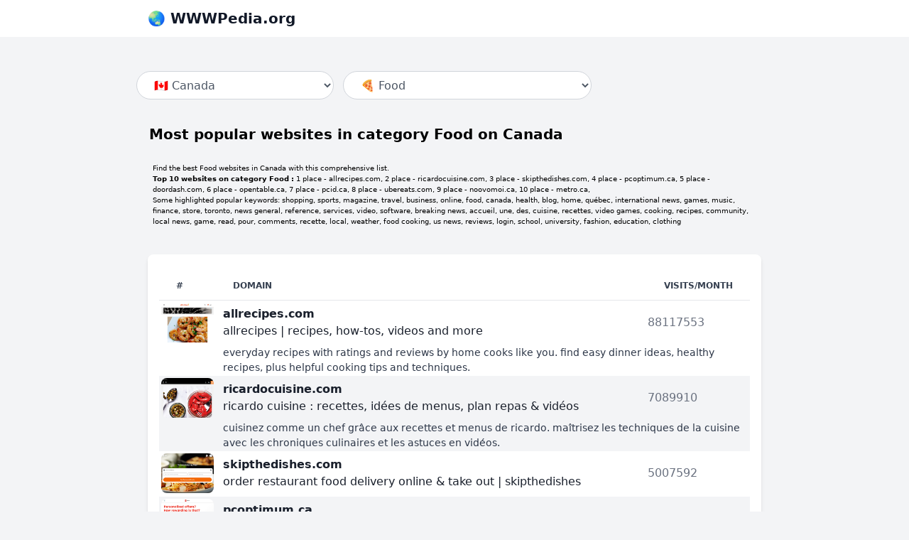

--- FILE ---
content_type: text/html; charset=UTF-8
request_url: https://wwwpedia.org/canada/food
body_size: 7531
content:
<!DOCTYPE html>
<html lang="en">
<head>
    <meta charset="UTF-8" />
    <meta name="viewport" content="width=device-width, initial-scale=1.0" />
    <meta http-equiv="X-UA-Compatible" content="ie=edge" />
    <title>Most popular websites in category Food on Canada</title>
    <meta name="description" content="Most popular websites Food on Canada" />

    <meta property="og:type" content="website">
    <meta property="og:title" content="Most popular websites in category Food on Canada" />
    <meta property="og:description" content="Most popular websites Food on Canada" />

    <meta name="twitter:card" content="summary" />
    <meta name="twitter:title" content="Most popular websites in category Food on Canada" />
    <meta name="twitter:description" content="Most popular websites Food on Canada" />

    <link
            href="https://cdnjs.cloudflare.com/ajax/libs/tailwindcss/2.2.19/tailwind.min.css"
            rel="stylesheet"
    />
    <link rel="stylesheet" href="https://pro.fontawesome.com/releases/v5.10.0/css/all.css"
          integrity="sha384-AYmEC3Yw5cVb3ZcuHtOA93w35dYTsvhLPVnYs9eStHfGJvOvKxVfELGroGkvsg+p" crossorigin="anonymous"/>


</head>

<body class="bg-gray-100 font-sans leading-normal tracking-normal">

<nav id="header" class="fixed w-full z-10 top-0" style="background-color: #ffffff">

    <div class="w-full md:max-w-4xl mx-auto flex flex-wrap items-center justify-between mt-0 py-3">

        <div class="pl-4">
            <a class="text-gray-900 text-base no-underline hover:no-underline font-extrabold text-xl" href="/">
                🌏 WWWPedia.org
            </a>
        </div>

        

    </div>
</nav>

<div class="container w-full  md:max-w-4xl  mx-auto pt-20">

    
    <script>
        function pageReload(){
            var selectcountries = document.getElementById('countries');
            var country = selectcountries.options[selectcountries.selectedIndex].value;

            var selectcategories = document.getElementById('categories');
            var category = selectcategories.options[selectcategories.selectedIndex].value;

            window.location.href = country + category;
        }

    </script>

        <form action="/" method="post" onsubmit="this.querySelectorAll('[type=submit]').forEach(b => b.disabled = true)">

            
            <input type="hidden" name="_token" value="fsEmJ2eoxy124SLzDkTL9eZb4Edy8YJYuG6DTQ1E" autocomplete="off">            <select id="countries"
                    class="border border-gray-300 rounded-full text-gray-600 h-10 pl-5 pr-10 bg-white hover:border-gray-400
           focus:outline-none " style="min-width: 150px"
                    onchange="pageReload()"
            >

                
                                    <option
                                                value="/argentina">🇦🇷 Argentina</option>
                                    <option
                                                value="/australia">🇦🇺 Australia</option>
                                    <option
                                                value="/austria">🇦🇹 Austria</option>
                                    <option
                         selected                         value="/canada">🇨🇦 Canada</option>
                                    <option
                                                value="/denmark">🇩🇰 Denmark</option>
                                    <option
                                                value="/finland">🇫🇮 Finland</option>
                                    <option
                                                value="/france">🇫🇷 France</option>
                                    <option
                                                value="/germany">🇩🇪 Germany</option>
                                    <option
                                                value="/italy">🇮🇹 Italy</option>
                                    <option
                                                value="/netherlands">🇳🇱 Netherlands</option>
                                    <option
                                                value="/norway">🇳🇴 Norway</option>
                                    <option
                                                value="/poland">🇵🇱 Poland</option>
                                    <option
                                                value="/portugal">🇵🇹 Portugal</option>
                                    <option
                                                value="/spain">🇪🇸 Spain</option>
                                    <option
                                                value="/sweden">🇸🇪 Sweden</option>
                                    <option
                                                value="/thailand">🇹🇭 Thailand</option>
                                    <option
                                                value="/united-arab-emirates">🇦🇪 United Arab Emirates</option>
                                    <option
                                                value="/ukraine">🇺🇦 Ukraine</option>
                                    <option
                                                value="/united-kingdom">🇬🇧 United Kingdom</option>
                                    <option
                                                value="/usa">🇺🇸 United States</option>
                
            </select>

            <div class="relative inline-flex pt-5 pl-2">
                <select id="categories" onchange="pageReload()"
                        class="border border-gray-300 rounded-full text-gray-600 h-10 pl-5 pr-10 bg-white hover:border-gray-400
           focus:outline-none " style="min-width: 250px">
                                                                <option
                                                        value="/arts">🎨 Arts</option>
                                            <option
                                                        value="/business">💼 Business</option>
                                            <option
                                                        value="/real-estate">🏘 Real estate</option>
                                            <option
                                                        value="/logistics">📮 Shipping &amp; logistics</option>
                                            <option
                                                        value="/society">👨‍👩‍👦 Society</option>
                                            <option
                                                        value="/it-and-tech">💻 IT and tecnnology</option>
                                            <option
                                                        value="/shopping-and-goods">🛒 Shopping and goods</option>
                                            <option
                                                        value="/auctions">🔨 Auctions</option>
                                            <option
                                                        value="/classifieds">🏷️ Classifieds</option>
                                            <option
                                                        value="/shoping">🏷️ Shoping</option>
                                            <option
                                                        value="/tickets">🎫 Tickets</option>
                                            <option
                                                        value="/Finance">🏦 Finance</option>
                                            <option
                                                        value="/banks">💰 Banking</option>
                                            <option
                             selected                             value="/food">🍕 Food</option>
                                            <option
                                                        value="/groceries">🍎 Groceries</option>
                                            <option
                                                        value="/restaurants">🍽️ Restaurants and delivery</option>
                                            <option
                                                        value="/gambling">🎰 Gambling</option>
                                            <option
                                                        value="/games">🎮 Games</option>
                                            <option
                                                        value="/health">💊 Health &amp; medicine</option>
                                            <option
                                                        value="/tech-and-engineering">🔬 Engineering &amp; tech</option>
                                            <option
                                                        value="/hobbies">🎸 Hobbies</option>
                                            <option
                                                        value="/home-garden">🏡 Home &amp; garden</option>
                                            <option
                                                        value="/job">👷 Job</option>
                                            <option
                                                        value="/governments">🏛️ Governments</option>
                                            <option
                                                        value="/lifestyle">🚣‍♀️ Lifestyle</option>
                                            <option
                                                        value="/news-and-media">📰 News &amp; media</option>
                                            <option
                                                        value="/animals">🐶 Animals</option>
                                            <option
                                                        value="/references">💡 References</option>
                                            <option
                                                        value="/education-science">📚 Education and science</option>
                                            <option
                                                        value="/sports">⚽️ Sports</option>
                                            <option
                                                        value="/travels">✈️ Travels</option>
                                            <option
                                                        value="/cars-cboats-aircrafts">🚗 Vehicles (cars, boats, aviation)</option>
                                            <option
                                                        value="/">🔞 Adult</option>
                                    </select>
            </div>



</form>



    <div class="mt-6 px-2">

        <h1 style="padding: 10px; font-size: 20px; font-weight: bold">Most popular websites in category Food on Canada</h1>

        <div style="padding: 15px; font-size: 10px;">
            

        Find the best Food websites in Canada with this comprehensive list.<br>
    <b>Top 10 websites on category  Food :</b> 1 place - allrecipes.com, 2 place - ricardocuisine.com, 3 place - skipthedishes.com, 4 place - pcoptimum.ca, 5 place - doordash.com, 6 place - opentable.ca, 7 place - pcid.ca, 8 place - ubereats.com, 9 place - noovomoi.ca, 10 place - metro.ca, <br> Some highlighted popular keywords: shopping, sports, magazine, travel, business, online, food, canada, health, blog, home, québec, international news, games, music, finance, store, toronto, news general, reference, services, video, software, breaking news, accueil, une, des, cuisine, recettes, video games, cooking, recipes, community, local news, game, read, pour, comments, recette, local, weather, food cooking, us news, reviews, login, school, university, fashion, education, clothing
        </div>

        <div class="mt-6 px-2">
            <div class="max-w-4xl px-4 py-6 bg-white rounded-lg shadow-md">

        <table  class="w-full text-left text-gray-500 dark:text-gray-400">
            <thead class="text-xs text-gray-700 uppercase bg-gray-50 dark:bg-gray-700 dark:text-gray-400">
            <tr class="bg-white border-b dark:bg-gray-800 dark:border-gray-700">
                <th scope="col" class="px-6 py-3">
                    #
                </th>
                <th scope="col" class="px-6 py-3">
                    domain
                </th>
                <th scope="col" class="px-6 py-3 hidden md:table-cell">
                    visits/month
                </th>



            </tr>
            </thead>
            <tbody>
            
                <tr class="" >
                    <td class="justify-center items-center w-20 h-10 justify-center " style="padding: 3px;">
                                                    <img class="rounded-lg " crossorigin="anonymous"  src="/static/screenshorts/allrecipes.com.png" style="max-height: 100px;">
                                            </td>

                    <td style="color: #1a202c; padding-left: 10px;">



                        <a href="/click/4879" target="_blank" style="font-weight: bold">allrecipes.com</a>
                        <br> allrecipes | recipes, how-tos, videos and more



                    </td>

                    <td>
                        88117553
                    </td>





                </tr>


                <tr class="" >
                    <td></td>
                    <td colspan="2" style="font-size: 14px; color: #2d3748; padding-left: 10px;">everyday recipes with ratings and reviews by home cooks like you. find easy dinner ideas, healthy recipes, plus helpful cooking tips and techniques.</td>
                </tr>
            
                <tr class=" bg-gray-100 " >
                    <td class="justify-center items-center w-20 h-10 justify-center " style="padding: 3px;">
                                                    <img class="rounded-lg " crossorigin="anonymous"  src="/static/screenshorts/ricardocuisine.com.png" style="max-height: 100px;">
                                            </td>

                    <td style="color: #1a202c; padding-left: 10px;">



                        <a href="/click/86919" target="_blank" style="font-weight: bold">ricardocuisine.com</a>
                        <br> ricardo cuisine : recettes, idées de menus, plan repas &amp; vidéos



                    </td>

                    <td>
                        7089910
                    </td>





                </tr>


                <tr class=" bg-gray-100 " >
                    <td></td>
                    <td colspan="2" style="font-size: 14px; color: #2d3748; padding-left: 10px;">cuisinez comme un chef grâce aux recettes et menus de ricardo. maîtrisez les techniques de la cuisine avec les chroniques culinaires et les astuces en vidéos.</td>
                </tr>
            
                <tr class="" >
                    <td class="justify-center items-center w-20 h-10 justify-center " style="padding: 3px;">
                                                    <img class="rounded-lg " crossorigin="anonymous"  src="/static/screenshorts/skipthedishes.com.png" style="max-height: 100px;">
                                            </td>

                    <td style="color: #1a202c; padding-left: 10px;">



                        <a href="/click/70078" target="_blank" style="font-weight: bold">skipthedishes.com</a>
                        <br> order restaurant food delivery online &amp; take out | skipthedishes



                    </td>

                    <td>
                        5007592
                    </td>





                </tr>


                <tr class="" >
                    <td></td>
                    <td colspan="2" style="font-size: 14px; color: #2d3748; padding-left: 10px;"></td>
                </tr>
            
                <tr class=" bg-gray-100 " >
                    <td class="justify-center items-center w-20 h-10 justify-center " style="padding: 3px;">
                                                    <img class="rounded-lg " crossorigin="anonymous"  src="/static/screenshorts/pcoptimum.ca.png" style="max-height: 100px;">
                                            </td>

                    <td style="color: #1a202c; padding-left: 10px;">



                        <a href="/click/86920" target="_blank" style="font-weight: bold">pcoptimum.ca</a>
                        <br> pc optimum



                    </td>

                    <td>
                        4772803
                    </td>





                </tr>


                <tr class=" bg-gray-100 " >
                    <td></td>
                    <td colspan="2" style="font-size: 14px; color: #2d3748; padding-left: 10px;">welcome to the pc optimum points reward card program. redeem pc optimum points and rewards at over 2,500 locations across the country.</td>
                </tr>
            
                <tr class="" >
                    <td class="justify-center items-center w-20 h-10 justify-center " style="padding: 3px;">
                                                    <img class="rounded-lg " crossorigin="anonymous"  src="/static/screenshorts/doordash.com.png" style="max-height: 100px;">
                                            </td>

                    <td style="color: #1a202c; padding-left: 10px;">



                        <a href="/click/19948" target="_blank" style="font-weight: bold">doordash.com</a>
                        <br> doordash food delivery &amp; takeout - from restaurants near you



                    </td>

                    <td>
                        64573097
                    </td>





                </tr>


                <tr class="" >
                    <td></td>
                    <td colspan="2" style="font-size: 14px; color: #2d3748; padding-left: 10px;">delivery &amp; takeout from the best local restaurants. breakfast, lunch, dinner and more, delivered safely to your door. now offering pickup &amp; no-contact delivery.</td>
                </tr>
            
                <tr class=" bg-gray-100 " >
                    <td class="justify-center items-center w-20 h-10 justify-center " style="padding: 3px;">
                                                    <img class="rounded-lg " crossorigin="anonymous"  src="/static/screenshorts/opentable.ca.png" style="max-height: 100px;">
                                            </td>

                    <td style="color: #1a202c; padding-left: 10px;">



                        <a href="/click/86921" target="_blank" style="font-weight: bold">opentable.ca</a>
                        <br> restaurants and restaurant reservations| opentable



                    </td>

                    <td>
                        4142878
                    </td>





                </tr>


                <tr class=" bg-gray-100 " >
                    <td></td>
                    <td colspan="2" style="font-size: 14px; color: #2d3748; padding-left: 10px;">make a reservation online, read restaurant reviews from diners, and earn points towards free meals. opentable is a real-time online reservation network for fine dining restaurants.</td>
                </tr>
            
                <tr class="" >
                    <td class="justify-center items-center w-20 h-10 justify-center " style="padding: 3px;">
                                                    <img class="rounded-lg " crossorigin="anonymous"  src="/static/screenshorts/pcid.ca.png" style="max-height: 100px;">
                                            </td>

                    <td style="color: #1a202c; padding-left: 10px;">



                        <a href="/click/86922" target="_blank" style="font-weight: bold">pcid.ca</a>
                        <br> 



                    </td>

                    <td>
                        3906285
                    </td>





                </tr>


                <tr class="" >
                    <td></td>
                    <td colspan="2" style="font-size: 14px; color: #2d3748; padding-left: 10px;"></td>
                </tr>
            
                <tr class=" bg-gray-100 " >
                    <td class="justify-center items-center w-20 h-10 justify-center " style="padding: 3px;">
                                                    <img class="rounded-lg " crossorigin="anonymous"  src="/static/screenshorts/ubereats.com.png" style="max-height: 100px;">
                                            </td>

                    <td style="color: #1a202c; padding-left: 10px;">



                        <a href="/click/5136" target="_blank" style="font-weight: bold">ubereats.com</a>
                        <br> uber eats us | food delivery and takeout | order online from restaurants near you



                    </td>

                    <td>
                        50724177
                    </td>





                </tr>


                <tr class=" bg-gray-100 " >
                    <td></td>
                    <td colspan="2" style="font-size: 14px; color: #2d3748; padding-left: 10px;">find the best restaurants that deliver. get contactless delivery for restaurant takeout, groceries, and more! order food online or in the uber eats app and support local restaurants.</td>
                </tr>
            
                <tr class="" >
                    <td class="justify-center items-center w-20 h-10 justify-center " style="padding: 3px;">
                                                    <img class="rounded-lg " crossorigin="anonymous"  src="/static/screenshorts/noovomoi.ca.png" style="max-height: 100px;">
                                            </td>

                    <td style="color: #1a202c; padding-left: 10px;">



                        <a href="/click/86923" target="_blank" style="font-weight: bold">noovomoi.ca</a>
                        <br> noovo moi | lifestyle : mode, beauté, maison, animaux, santé, vedettes



                    </td>

                    <td>
                        4992746
                    </td>





                </tr>


                <tr class="" >
                    <td></td>
                    <td colspan="2" style="font-size: 14px; color: #2d3748; padding-left: 10px;">noovo moi, c’est une multitude de sujets style de vie pour t’inspirer au quotidien et être au courant des dernières tendances : cuisine, mode, beauté, maison, horoscope, voyage, vedettes, sorties et plus encore!</td>
                </tr>
            
                <tr class=" bg-gray-100 " >
                    <td class="justify-center items-center w-20 h-10 justify-center " style="padding: 3px;">
                                                    <img class="rounded-lg " crossorigin="anonymous"  src="/static/screenshorts/metro.ca.png" style="max-height: 100px;">
                                            </td>

                    <td style="color: #1a202c; padding-left: 10px;">



                        <a href="/click/5037" target="_blank" style="font-weight: bold">metro.ca</a>
                        <br> votre épicier local | metro



                    </td>

                    <td>
                        3252501
                    </td>





                </tr>


                <tr class=" bg-gray-100 " >
                    <td></td>
                    <td colspan="2" style="font-size: 14px; color: #2d3748; padding-left: 10px;">consultez la circulaire, imprimez vos coupons personnalisés, inspirez-vous de nos recettes et faites votre liste d&#039;épicerie simplement!</td>
                </tr>
            
                <tr class="" >
                    <td class="justify-center items-center w-20 h-10 justify-center " style="padding: 3px;">
                                                    <img class="rounded-lg " crossorigin="anonymous"  src="/static/screenshorts/wcostream.org.png" style="max-height: 100px;">
                                            </td>

                    <td style="color: #1a202c; padding-left: 10px;">



                        <a href="/click/20188" target="_blank" style="font-weight: bold">wcostream.org</a>
                        <br> wcostream.org premium parking page



                    </td>

                    <td>
                        37173079
                    </td>





                </tr>


                <tr class="" >
                    <td></td>
                    <td colspan="2" style="font-size: 14px; color: #2d3748; padding-left: 10px;">check out {0} domain&#039;s premium park page. see {1} domain extensions and alternatives for sale and buy if you wish.</td>
                </tr>
            
                <tr class=" bg-gray-100 " >
                    <td class="justify-center items-center w-20 h-10 justify-center " style="padding: 3px;">
                                                    <img class="rounded-lg " crossorigin="anonymous"  src="/static/screenshorts/circulaires.com.png" style="max-height: 100px;">
                                            </td>

                    <td style="color: #1a202c; padding-left: 10px;">



                        <a href="/click/86925" target="_blank" style="font-weight: bold">circulaires.com</a>
                        <br> circulaires des grands magasins



                    </td>

                    <td>
                        2956691
                    </td>





                </tr>


                <tr class=" bg-gray-100 " >
                    <td></td>
                    <td colspan="2" style="font-size: 14px; color: #2d3748; padding-left: 10px;">circulaires.com est le site web à consulter avant d&#039;aller magasiner pour trouver les spéciaux des grands magasins du québec.</td>
                </tr>
            
                <tr class="" >
                    <td class="justify-center items-center w-20 h-10 justify-center " style="padding: 3px;">
                                                    <img class="rounded-lg " crossorigin="anonymous"  src="/static/screenshorts/foodnetwork.com.png" style="max-height: 100px;">
                                            </td>

                    <td style="color: #1a202c; padding-left: 10px;">



                        <a href="/click/20008" target="_blank" style="font-weight: bold">foodnetwork.com</a>
                        <br> food network uk | british dishes and global recipes



                    </td>

                    <td>
                        39915988
                    </td>





                </tr>


                <tr class="" >
                    <td></td>
                    <td colspan="2" style="font-size: 14px; color: #2d3748; padding-left: 10px;">tv channel food network uk official site with latest shows and thousands of global recipes, british dishes and cooking tips from the experts.</td>
                </tr>
            
                <tr class=" bg-gray-100 " >
                    <td class="justify-center items-center w-20 h-10 justify-center " style="padding: 3px;">
                                                    <img class="rounded-lg " crossorigin="anonymous"  src="/static/screenshorts/tasteofhome.com.png" style="max-height: 100px;">
                                            </td>

                    <td style="color: #1a202c; padding-left: 10px;">



                        <a href="/click/19969" target="_blank" style="font-weight: bold">tasteofhome.com</a>
                        <br> taste of home: find recipes, appetizers, desserts, holiday recipes &amp; healthy cooking tips



                    </td>

                    <td>
                        30497948
                    </td>





                </tr>


                <tr class=" bg-gray-100 " >
                    <td></td>
                    <td colspan="2" style="font-size: 14px; color: #2d3748; padding-left: 10px;">search recipes for your favorite desserts, appetizers, main dish recipes, and more. find an array of easy recipes as well as home cooking tips, kitchen design insights and diet and nutrition information at taste of home magazine.</td>
                </tr>
            
                <tr class="" >
                    <td class="justify-center items-center w-20 h-10 justify-center " style="padding: 3px;">
                                                    <img class="rounded-lg " crossorigin="anonymous"  src="/static/screenshorts/dominos.ca.png" style="max-height: 100px;">
                                            </td>

                    <td style="color: #1a202c; padding-left: 10px;">



                        <a href="/click/86924" target="_blank" style="font-weight: bold">dominos.ca</a>
                        <br> domino&#039;s pizza canada® - order pizza online - dominos.ca



                    </td>

                    <td>
                        2741633
                    </td>





                </tr>


                <tr class="" >
                    <td></td>
                    <td colspan="2" style="font-size: 14px; color: #2d3748; padding-left: 10px;">order pizza online for carryout or delivery from domino&#039;s pizza canada. view domino&#039;s menu, find your local store location or track your order.</td>
                </tr>
            
                <tr class=" bg-gray-100 " >
                    <td class="justify-center items-center w-20 h-10 justify-center " style="padding: 3px;">
                                                    <img class="rounded-lg " crossorigin="anonymous"  src="/static/screenshorts/gamingbible.com.png" style="max-height: 100px;">
                                            </td>

                    <td style="color: #1a202c; padding-left: 10px;">



                        <a href="/click/4836" target="_blank" style="font-weight: bold">gamingbible.com</a>
                        <br> gamingbible - let&#039;s all play



                    </td>

                    <td>
                        52936926
                    </td>





                </tr>


                <tr class=" bg-gray-100 " >
                    <td></td>
                    <td colspan="2" style="font-size: 14px; color: #2d3748; padding-left: 10px;">gamingbible is gaming for everyone, anywhere, any time – let&#039;s all play.</td>
                </tr>
            
                <tr class="" >
                    <td class="justify-center items-center w-20 h-10 justify-center " style="padding: 3px;">
                                                    <img class="rounded-lg " crossorigin="anonymous"  src="/static/screenshorts/pizzahut.ca.png" style="max-height: 100px;">
                                            </td>

                    <td style="color: #1a202c; padding-left: 10px;">



                        <a href="/click/86927" target="_blank" style="font-weight: bold">pizzahut.ca</a>
                        <br> order pizza online, wings delivery, deals | pizza hut canada



                    </td>

                    <td>
                        2445296
                    </td>





                </tr>


                <tr class="" >
                    <td></td>
                    <td colspan="2" style="font-size: 14px; color: #2d3748; padding-left: 10px;">pizza hut is canada&#039;s favourite place to order pizza, pasta, wings and so much more for fast and delicious delivery or pickup. order now and enjoy today!</td>
                </tr>
            
                <tr class=" bg-gray-100 " >
                    <td class="justify-center items-center w-20 h-10 justify-center " style="padding: 3px;">
                                                    <img class="rounded-lg " crossorigin="anonymous"  src="/static/screenshorts/lcbo.com.png" style="max-height: 100px;">
                                            </td>

                    <td style="color: #1a202c; padding-left: 10px;">



                        <a href="/click/86926" target="_blank" style="font-weight: bold">lcbo.com</a>
                        <br> wine spirits beer | lcbo



                    </td>

                    <td>
                        2359533
                    </td>





                </tr>


                <tr class=" bg-gray-100 " >
                    <td></td>
                    <td colspan="2" style="font-size: 14px; color: #2d3748; padding-left: 10px;">discover our assortment of products at lcbo. we are a best-in-class, customer-first, responsible retailer and wholesaler, supporting our local communities and delivering value to ontarians.</td>
                </tr>
            
                <tr class="" >
                    <td class="justify-center items-center w-20 h-10 justify-center " style="padding: 3px;">
                                                    <img class="rounded-lg " crossorigin="anonymous"  src="/static/screenshorts/nofrills.ca.png" style="max-height: 100px;">
                                            </td>

                    <td style="color: #1a202c; padding-left: 10px;">



                        <a href="/click/69705" target="_blank" style="font-weight: bold">nofrills.ca</a>
                        <br> no frills supermarket | grocery shop online



                    </td>

                    <td>
                        2271122
                    </td>





                </tr>


                <tr class="" >
                    <td></td>
                    <td colspan="2" style="font-size: 14px; color: #2d3748; padding-left: 10px;">buy grocery products online and get it delivered. shop this week&#039;s flyer and deals.</td>
                </tr>
            
                <tr class=" bg-gray-100 " >
                    <td class="justify-center items-center w-20 h-10 justify-center " style="padding: 3px;">
                                                    <img class="rounded-lg " crossorigin="anonymous"  src="/static/screenshorts/delish.com.png" style="max-height: 100px;">
                                            </td>

                    <td style="color: #1a202c; padding-left: 10px;">



                        <a href="/click/19961" target="_blank" style="font-weight: bold">delish.com</a>
                        <br> recipes, party food, cooking guides, dinner ideas - delish.com



                    </td>

                    <td>
                        35551319
                    </td>





                </tr>


                <tr class=" bg-gray-100 " >
                    <td></td>
                    <td colspan="2" style="font-size: 14px; color: #2d3748; padding-left: 10px;">for home cooks who are hungry for something good: find thousands of tested recipes, menus, cooking shortcuts, dinner ideas, family meals, and more at delish.</td>
                </tr>
            
                <tr class="" >
                    <td class="justify-center items-center w-20 h-10 justify-center " style="padding: 3px;">
                                                    <img class="rounded-lg " crossorigin="anonymous"  src="/static/screenshorts/opentable.com.png" style="max-height: 100px;">
                                            </td>

                    <td style="color: #1a202c; padding-left: 10px;">



                        <a href="/click/20396" target="_blank" style="font-weight: bold">opentable.com</a>
                        <br> restaurants and restaurant reservations | opentable



                    </td>

                    <td>
                        46219279
                    </td>





                </tr>


                <tr class="" >
                    <td></td>
                    <td colspan="2" style="font-size: 14px; color: #2d3748; padding-left: 10px;">make online reservations, read restaurant reviews from diners, and earn points towards free meals. opentable is a real-time online reservation network for fine dining restaurants.</td>
                </tr>
            
                <tr class=" bg-gray-100 " >
                    <td class="justify-center items-center w-20 h-10 justify-center " style="padding: 3px;">
                                                    <img class="rounded-lg " crossorigin="anonymous"  src="/static/screenshorts/eatingwell.com.png" style="max-height: 100px;">
                                            </td>

                    <td style="color: #1a202c; padding-left: 10px;">



                        <a href="/click/19978" target="_blank" style="font-weight: bold">eatingwell.com</a>
                        <br> eatingwell: healthy recipes, healthy eating



                    </td>

                    <td>
                        31462247
                    </td>





                </tr>


                <tr class=" bg-gray-100 " >
                    <td></td>
                    <td colspan="2" style="font-size: 14px; color: #2d3748; padding-left: 10px;">find healthy, delicious recipes and menu ideas from our test kitchen cooks and nutrition experts at eatingwell magazine. learn how to make healthier food choices every day.</td>
                </tr>
            
                <tr class="" >
                    <td class="justify-center items-center w-20 h-10 justify-center " style="padding: 3px;">
                                                    <img class="rounded-lg " crossorigin="anonymous"  src="/static/screenshorts/thekitchn.com.png" style="max-height: 100px;">
                                            </td>

                    <td style="color: #1a202c; padding-left: 10px;">



                        <a href="/click/19992" target="_blank" style="font-weight: bold">thekitchn.com</a>
                        <br> kitchn | inspiring cooks, nourishing homes



                    </td>

                    <td>
                        30048772
                    </td>





                </tr>


                <tr class="" >
                    <td></td>
                    <td colspan="2" style="font-size: 14px; color: #2d3748; padding-left: 10px;">inspiring cooks and nourishing homes through daily recipes, tips, kitchen design, and shopping guides.</td>
                </tr>
            
                <tr class=" bg-gray-100 " >
                    <td class="justify-center items-center w-20 h-10 justify-center " style="padding: 3px;">
                                                    <img class="rounded-lg " crossorigin="anonymous"  src="/static/screenshorts/square.site.png" style="max-height: 100px;">
                                            </td>

                    <td style="color: #1a202c; padding-left: 10px;">



                        <a href="/click/19965" target="_blank" style="font-weight: bold">square.site</a>
                        <br> square | solutions for your small, medium &amp; large business



                    </td>

                    <td>
                        27271591
                    </td>





                </tr>


                <tr class=" bg-gray-100 " >
                    <td></td>
                    <td colspan="2" style="font-size: 14px; color: #2d3748; padding-left: 10px;">square helps millions of sellers run their business-from secure credit card processing to point of sale solutions. get paid faster with square. sign up today!</td>
                </tr>
            
                <tr class="" >
                    <td class="justify-center items-center w-20 h-10 justify-center " style="padding: 3px;">
                                                    <img class="rounded-lg " crossorigin="anonymous"  src="/static/screenshorts/mcdonalds.com.png" style="max-height: 100px;">
                                            </td>

                    <td style="color: #1a202c; padding-left: 10px;">



                        <a href="/click/5108" target="_blank" style="font-weight: bold">mcdonalds.com</a>
                        <br> mcdonald&#039;s: burgers, fries &amp; more. quality ingredients.



                    </td>

                    <td>
                        24922232
                    </td>





                </tr>


                <tr class="" >
                    <td></td>
                    <td colspan="2" style="font-size: 14px; color: #2d3748; padding-left: 10px;">mcdonalds.com is your hub for everything mcdonald&#039;s. find out more about our menu items and promotions today!</td>
                </tr>
            
                <tr class=" bg-gray-100 " >
                    <td class="justify-center items-center w-20 h-10 justify-center " style="padding: 3px;">
                                                    <img class="rounded-lg " crossorigin="anonymous"  src="/static/screenshorts/recipetineats.com.png" style="max-height: 100px;">
                                            </td>

                    <td style="color: #1a202c; padding-left: 10px;">



                        <a href="/click/19939" target="_blank" style="font-weight: bold">recipetineats.com</a>
                        <br> recipetin eats - a food blog serving up quick &amp; easy dinner recipes.



                    </td>

                    <td>
                        22110239
                    </td>





                </tr>


                <tr class=" bg-gray-100 " >
                    <td></td>
                    <td colspan="2" style="font-size: 14px; color: #2d3748; padding-left: 10px;">a food blog with hundreds of quick and easy dinner recipes. classics done right, incredible one pot recipes, asian takeout at home and holiday feasting!</td>
                </tr>
            
                <tr class="" >
                    <td class="justify-center items-center w-20 h-10 justify-center " style="padding: 3px;">
                                                    <img class="rounded-lg " crossorigin="anonymous"  src="/static/screenshorts/restaurantguru.com.png" style="max-height: 100px;">
                                            </td>

                    <td style="color: #1a202c; padding-left: 10px;">



                        <a href="/click/4664" target="_blank" style="font-weight: bold">restaurantguru.com</a>
                        <br> best restaurants 2023 near me - restaurant guru



                    </td>

                    <td>
                        20834583
                    </td>





                </tr>


                <tr class="" >
                    <td></td>
                    <td colspan="2" style="font-size: 14px; color: #2d3748; padding-left: 10px;">restaurant guru allows you to discover great places to eat at near your location. read restaurant menus and users&#039; reviews about tasty food. view photos and ratings of open restaurants around you.</td>
                </tr>
            
                <tr class=" bg-gray-100 " >
                    <td class="justify-center items-center w-20 h-10 justify-center " style="padding: 3px;">
                                                    <img class="rounded-lg " crossorigin="anonymous"  src="/static/screenshorts/journaldesfemmes.fr.png" style="max-height: 100px;">
                                            </td>

                    <td style="color: #1a202c; padding-left: 10px;">



                        <a href="/click/31493" target="_blank" style="font-weight: bold">journaldesfemmes.fr</a>
                        <br> journal des femmes : magazine féminin mode, beauté, déco, cuisine...



                    </td>

                    <td>
                        40276649
                    </td>





                </tr>


                <tr class=" bg-gray-100 " >
                    <td></td>
                    <td colspan="2" style="font-size: 14px; color: #2d3748; padding-left: 10px;">mode, déco, cuisine, beauté, psycho! découvrez les conseils, témoignages, dossiers et reportages du journal des femmes. et ses nombreux services.</td>
                </tr>
            
                <tr class="" >
                    <td class="justify-center items-center w-20 h-10 justify-center " style="padding: 3px;">
                                                    <img class="rounded-lg " crossorigin="anonymous"  src="/static/screenshorts/flylynx.com.png" style="max-height: 100px;">
                                            </td>

                    <td style="color: #1a202c; padding-left: 10px;">



                        <a href="/click/5015" target="_blank" style="font-weight: bold">flylynx.com</a>
                        <br> lynx air



                    </td>

                    <td>
                        1098831
                    </td>





                </tr>


                <tr class="" >
                    <td></td>
                    <td colspan="2" style="font-size: 14px; color: #2d3748; padding-left: 10px;">lynx air</td>
                </tr>
            
                <tr class=" bg-gray-100 " >
                    <td class="justify-center items-center w-20 h-10 justify-center " style="padding: 3px;">
                                                    <img class="rounded-lg " crossorigin="anonymous"  src="/static/screenshorts/housedigest.com.png" style="max-height: 100px;">
                                            </td>

                    <td style="color: #1a202c; padding-left: 10px;">



                        <a href="/click/20124" target="_blank" style="font-weight: bold">housedigest.com</a>
                        <br> house digest - not your typical house site



                    </td>

                    <td>
                        23068051
                    </td>





                </tr>


                <tr class=" bg-gray-100 " >
                    <td></td>
                    <td colspan="2" style="font-size: 14px; color: #2d3748; padding-left: 10px;">house digest is here to provide you with all the content you need to live in your best house.</td>
                </tr>
            
                <tr class="" >
                    <td class="justify-center items-center w-20 h-10 justify-center " style="padding: 3px;">
                                                    <img class="rounded-lg " crossorigin="anonymous"  src="/static/screenshorts/food.google.com.png" style="max-height: 100px;">
                                            </td>

                    <td style="color: #1a202c; padding-left: 10px;">



                        <a href="/click/20001" target="_blank" style="font-weight: bold">food.google.com</a>
                        <br> food



                    </td>

                    <td>
                        32071591
                    </td>





                </tr>


                <tr class="" >
                    <td></td>
                    <td colspan="2" style="font-size: 14px; color: #2d3748; padding-left: 10px;"></td>
                </tr>
            
                <tr class=" bg-gray-100 " >
                    <td class="justify-center items-center w-20 h-10 justify-center " style="padding: 3px;">
                                                    <img class="rounded-lg " crossorigin="anonymous"  src="/static/screenshorts/inspiredtaste.net.png" style="max-height: 100px;">
                                            </td>

                    <td style="color: #1a202c; padding-left: 10px;">



                        <a href="/click/4862" target="_blank" style="font-weight: bold">inspiredtaste.net</a>
                        <br> inspired taste – easy recipes for home cooks



                    </td>

                    <td>
                        7309474
                    </td>





                </tr>


                <tr class=" bg-gray-100 " >
                    <td></td>
                    <td colspan="2" style="font-size: 14px; color: #2d3748; padding-left: 10px;">a food blog completely devoted to home cooking, easy recipes and recipe videos. find hundreds of recipes with step-by-step photography and videos.</td>
                </tr>
            
                <tr class="" >
                    <td class="justify-center items-center w-20 h-10 justify-center " style="padding: 3px;">
                                                    <img class="rounded-lg " crossorigin="anonymous"  src="/static/screenshorts/nespresso.com.png" style="max-height: 100px;">
                                            </td>

                    <td style="color: #1a202c; padding-left: 10px;">



                        <a href="/click/4665" target="_blank" style="font-weight: bold">nespresso.com</a>
                        <br> nespresso usa | coffee &amp; espresso machines &amp; accessories



                    </td>

                    <td>
                        11222382
                    </td>





                </tr>


                <tr class="" >
                    <td></td>
                    <td colspan="2" style="font-size: 14px; color: #2d3748; padding-left: 10px;">nespresso usa brings luxury coffee and espresso machines straight from the café and into your kitchen. explore vertuo and original machines and premium coffee!</td>
                </tr>
                        </tbody>
        </table>

            </div>  </div>

        <br><br>
    </div>



</div>


<footer class="bg-white border-t border-gray-400 shadow">
<div class="container max-w-4xl mx-auto flex py-8">

<div class="w-full mx-auto flex flex-wrap">
<div class="flex w-full md:w-1/2 ">
  <div class="px-8">
      <h3 class="font-bold text-gray-900">About</h3>
      <p  class="py-4 text-gray-600 text-xs">

          WWWpedia.org is a complimentary website catalog and rating service, populated with information derived from our proprietary Chrome extension and global data providers like Cloudflare's Internet traffic statistics.
          <br>Our future plans involve enhancing user accessibility by enabling commentary about websites directly on the browser and providing extra information about each site.


      </p>
  </div>
</div>

<div class="flex w-full md:w-1/2">
  <div class="px-8">
      <p class="font-bold text-gray-900">WWWpedia.org &copy; 2025</p>
      <ul class="list-reset items-center text-sm pt-3">
          <li>
              WWWpedia.org - it's simply weekend project<br> of Andrey <a target="_blank" href="https://twitter.com/tkachenko">@tkachenko</a><br>

          </li>
          <li>
              Contact us: <a href="/cdn-cgi/l/email-protection#6706090315021e27130c06040f02090c08491f1e1d"><span class="__cf_email__" data-cfemail="7c1d12180e19053c08171d1f141912171352040506">[email&#160;protected]</span></a>
          </li>
      </ul>
  </div>
</div>
</div>

</div>
</footer>


<!-- Google tag (gtag.js) -->
<script data-cfasync="false" src="/cdn-cgi/scripts/5c5dd728/cloudflare-static/email-decode.min.js"></script><script async src="https://www.googletagmanager.com/gtag/js?id=G-DGN8JK6GKH"></script>
<script>
    window.dataLayer = window.dataLayer || [];
    function gtag(){dataLayer.push(arguments);}
    gtag('js', new Date());

    gtag('config', 'G-DGN8JK6GKH');
</script>

<script defer src="https://static.cloudflareinsights.com/beacon.min.js/vcd15cbe7772f49c399c6a5babf22c1241717689176015" integrity="sha512-ZpsOmlRQV6y907TI0dKBHq9Md29nnaEIPlkf84rnaERnq6zvWvPUqr2ft8M1aS28oN72PdrCzSjY4U6VaAw1EQ==" data-cf-beacon='{"version":"2024.11.0","token":"4c6e5953771242c7b29560d3d4617b1c","r":1,"server_timing":{"name":{"cfCacheStatus":true,"cfEdge":true,"cfExtPri":true,"cfL4":true,"cfOrigin":true,"cfSpeedBrain":true},"location_startswith":null}}' crossorigin="anonymous"></script>
</body>
</html>
